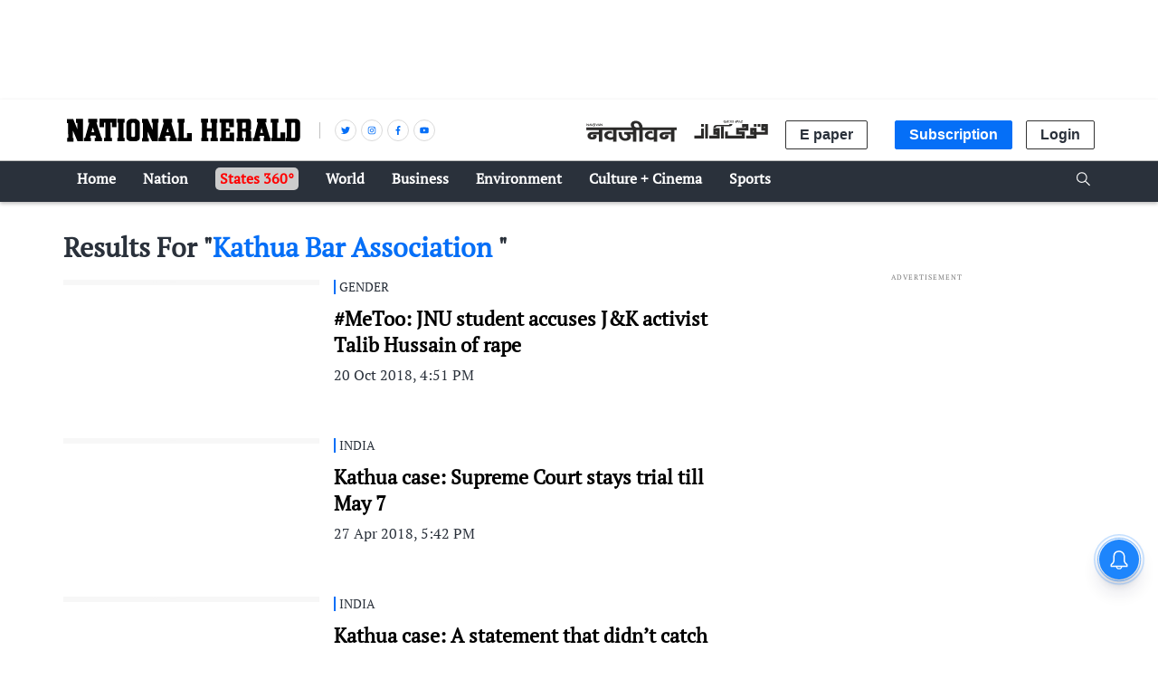

--- FILE ---
content_type: text/html; charset=utf-8
request_url: https://www.google.com/recaptcha/api2/aframe
body_size: 153
content:
<!DOCTYPE HTML><html><head><meta http-equiv="content-type" content="text/html; charset=UTF-8"></head><body><script nonce="LPDulXSwey2Gjiz-PKl8dQ">/** Anti-fraud and anti-abuse applications only. See google.com/recaptcha */ try{var clients={'sodar':'https://pagead2.googlesyndication.com/pagead/sodar?'};window.addEventListener("message",function(a){try{if(a.source===window.parent){var b=JSON.parse(a.data);var c=clients[b['id']];if(c){var d=document.createElement('img');d.src=c+b['params']+'&rc='+(localStorage.getItem("rc::a")?sessionStorage.getItem("rc::b"):"");window.document.body.appendChild(d);sessionStorage.setItem("rc::e",parseInt(sessionStorage.getItem("rc::e")||0)+1);localStorage.setItem("rc::h",'1769544510004');}}}catch(b){}});window.parent.postMessage("_grecaptcha_ready", "*");}catch(b){}</script></body></html>

--- FILE ---
content_type: application/javascript
request_url: https://fea.assettype.com/nationalherald/assets/list-27527a481c70f70384c8.js
body_size: 10435
content:
(window.webpackJsonp=window.webpackJsonp||[]).push([[7],{229:function(e,t,a){"use strict";a.r(t),a.d(t,"HomePage",(function(){return ge})),a.d(t,"HomePagePreview",(function(){return fe})),a.d(t,"SectionAndCollectionPage",(function(){return ve})),a.d(t,"TagPage",(function(){return Te})),a.d(t,"SearchPage",(function(){return je})),a.d(t,"NotFoundPage",(function(){return Oe})),a.d(t,"AuthorPage",(function(){return Ge}));var r=a(0),o=a.n(r),n=a(1),l=a.n(n),i=a(328),s=a(493),c=a(487),m=a(73),u=a(3),d=a.n(u),p=a(484),h=a(485),_=a(2),g=a.n(_),f=a(4),b=a(292),y=a.n(b),w=a(227),E=a(262),v=a(233),N=a(236),T=function(e){var t=e.story,a=void 0===t?{}:t,r=(e.aspectRatio,e.defaultWidth,e.authorName),n=void 0!==r&&r,l=e.time,i=void 0!==l&&l,s=e.hideRenderIcon,c=void 0!==s&&s,m=e.trimHeadline,u=void 0!==m&&m,p=e.publisherAttributes,h=e.index,_=a.story?a.story:a,g=(_.authors||[]).find((function(e){return e.id===_["author-id"]})),f="",b="",T="";g&&(f=g.id,b=g.slug,T=g.name);var S=d()(_,["alternative","home","default","headline"],_.headline)||_.headline,j=u?y()(S,{length:60}):S;return o.a.createElement("div",null,o.a.createElement(w.a,{href:"/"+_.slug,className:"story-link"},o.a.createElement("figure",{className:"qt-image-dynamic"},o.a.createElement("picture",{className:"qt-image"},o.a.createElement(E.a,{slug:_["hero-image-s3-key"],metadata:_["hero-image-metadata"],aspectRatio:[16,9],widths:[250,480,764],imgParams:{auto:["format","compress"],fmt:"webp"},type:"image/webp",eager:!0,alt:_["hero-image-caption"]||_.headline})),c||o.a.createElement(N.a,{storyTemplate:""+_["story-template"],iconSize:"icon-medium hideMobile"})),o.a.createElement("div",{className:"section-headline"},o.a.createElement("h2",{className:"story-headline"},j),o.a.createElement("time",{className:"story-published-date",dateTime:Object(v.b)(new Date(_["published-at"]).toISOString().replace("Z","+00:00"))},!h&&n&&o.a.createElement(w.a,{href:"/author/"+("en"===p.lang?f+"/"+b:""+f)},T),i&&o.a.createElement("span",{className:"published-time"},i&&Object(v.a)(_["published-at"]))))))};T.propTypes={story:l.a.object,index:l.a.number,aspectRatio:l.a.array,defaultWidth:l.a.string,authorName:l.a.bool,time:l.a.bool,hideRenderIcon:l.a.bool,trimHeadline:l.a.bool,publisherAttributes:l.a.object};var S=Object(f.connect)((function(e){return{publisherAttributes:d()(e,["qt","config","publisher-attributes"])}}),null)(T),j=a(234),k=a(32),x=(a(312),function(e){var t=e.stories,a=void 0===t?[]:t,r=e.pageType,n=e.collectionName,l=e.showOneReadMore,i=void 0!==l&&l,s=e.collectionTemplate,c=e.collectionSlug,m=e.readMoreText,u=e.showAd,d=void 0!==u&&u,p=a.map((function(e,t){return o.a.createElement("div",{className:"single-col-stories-m__story-card__2P-6J",key:t},o.a.createElement(S,{story:"section-page"===r?e.story:e,aspectRatio:[16,9],index:t,authorName:"section-page"===r?null:0===t,hideRenderIcon:!0}))}));return o.a.createElement("div",{className:"single-col-stories"},n&&o.a.createElement("h2",{className:"single-col-stories-m__heading__2xiMT"},n),"section-page"===r&&o.a.createElement("div",{className:"single-col-stories-m__dfp__3UB2c"},o.a.createElement(k.a,{text:!0,adtype:"NH_300x250"})),o.a.createElement("div",null,p,d&&"home-page"===r&&o.a.createElement("div",{className:"single-col-stories-m__dfp__3UB2c"},o.a.createElement(k.a,{text:!0,adtype:"NH_300x250"}))),i?null:o.a.createElement(j.a,{collectionTemplate:s,collectionSlug:c,readMoreText:m}))});x.propTypes={stories:l.a.array,pageType:l.a.string,collectionName:l.a.string,showOneReadMore:l.a.bool,readMoreHref:l.a.string,collectionTemplate:l.a.object,collectionSlug:l.a.string,readMoreText:l.a.string,showAd:l.a.bool};a(313);var O={"./two-col-with-right-column.m.css":{"two-col-with-right-column-stories":"two-col-with-right-column-m__two-col-with-right-column-stories__ULKJk",dfp:"two-col-with-right-column-m__dfp__2xUvt","two-col-right-column":"two-col-with-right-column-m__two-col-right-column__LR6zU","two-col-with-right-column":"two-col-with-right-column-m__two-col-with-right-column__3i5yo","collection-name":"two-col-with-right-column-m__collection-name__AamAM","story-card":"two-col-with-right-column-m__story-card__14Jit","read-more":"two-col-with-right-column-m__read-more__3ce6m",ad:"two-col-with-right-column-m__ad__2vUAy",ad1:"two-col-with-right-column-m__ad1__KihJV","no-ad":"two-col-with-right-column-m__no-ad__s6VwC"}},M=function(e){var t=e.collection,a=e.renderAd,r=void 0===a||a,n=(e.publisherAttributes,e.renderRightStories),l=void 0!==n&&n,i=e.pageType,s=(e.readMoreSpace,d()(t,["items"],[]).filter((function(e){return"story"===e.type})).slice(0,3)),c=d()(t,["items"],[]).filter((function(e){return"story"===e.type})).slice(3,7),m=d()(t,["template"],""),u=d()(t,["slug"],""),p=s.map((function(e,t){return o.a.createElement("div",{className:"two-col-with-right-column-m__story-card__14Jit",key:t},o.a.createElement(S,{story:"section-page"===i?e.story:e,aspectRatio:[16,9],index:t,authorName:!0}))})),h=d()(t,["metadata"],"");return o.a.createElement("div",{className:"two-col-with-right-column-m__two-col-with-right-column-stories__ULKJk"},o.a.createElement("h2",{className:"two-col-with-right-column-m__collection-name__AamAM"},t.name||""),o.a.createElement("div",{className:"two-col-right-column "+g()("two-col-right-column "+(l?"no-ad":""),O)},p,l&&!r&&o.a.createElement(x,{stories:c,pageType:i,showOneReadMore:!0,showAd:!0}),r&&!l&&o.a.createElement("div",{className:"two-col-with-right-column-m__ad__2vUAy"},o.a.createElement(k.a,{text:!0,adtype:"NH_300x600"}))),"home-page"===i&&o.a.createElement(j.a,{collectionTemplate:m,collectionSlug:u,readMoreSpace:!0,readMoreText:h["read-more-text"]}),r&&!l&&o.a.createElement("div",{className:"two-col-with-right-column-m__ad1__KihJV"},o.a.createElement(k.a,{text:!0,adtype:"NH_300x600"})),!r&&l&&o.a.createElement("div",{className:"two-col-with-right-column-m__ad1__KihJV"},o.a.createElement(k.a,{text:!0,adtype:"NH_300x250"})))};M.propTypes={pageType:l.a.string,collection:l.a.object,renderAd:l.a.bool,renderRightStories:l.a.bool,publisherAttributes:l.a.object,limit:l.a.string,readMoreSpace:l.a.bool},M.storyLimit=3;var A=Object(f.connect)((function(e){return{pageType:d()(e,["qt","pageType"],"")}}),null)(M),R=(a(314),{"./story-card-with-bg-image.m.css":{container:"story-card-with-bg-image-m__container__6e0hR",content:"story-card-with-bg-image-m__content__2-C9Z",image:"story-card-with-bg-image-m__image__srQPu","card-image":"story-card-with-bg-image-m__card-image__dkOrm","ur-published-wrapper":"story-card-with-bg-image-m__ur-published-wrapper__vQVy6","published-wrapper":"story-card-with-bg-image-m__published-wrapper__bsSOP","urdu-time-text":"story-card-with-bg-image-m__urdu-time-text__4Gldn","time-text":"story-card-with-bg-image-m__time-text__2vWLr","urdu-section-name":"story-card-with-bg-image-m__urdu-section-name__3vRWW","section-name":"story-card-with-bg-image-m__section-name__3qrOW",headline:"story-card-with-bg-image-m__headline__zvsoA","headline-bigger":"story-card-with-bg-image-m__headline-bigger__3qzzc","container--lg":"story-card-with-bg-image-m__container--lg__JKJTT","dark-theme-headline":"story-card-with-bg-image-m__dark-theme-headline__d1Rf4"}}),C=function(e){var t=e.story,a=e.cardLarge,r=void 0!==a&&a,n=e.className,l=void 0===n?"":n,i=e.darkTheme,s=e.showSectionName,c=e.showAuthorName,m=e.publisherAttributes,u=e.eagerImagesToken,p=e.fullSliderClassName,h=void 0===p?"":p,_=e.fullSliderHeadingClassName,f=void 0===_?"":_,b=(e.sizes,e.pageType),y=(e.imageAspectRatio,e.h1tag),T=void 0!==y&&y,S=t.story,j=(S.authors||[]).find((function(e){return e.id===S["author-id"]})),k="",x="",O="";j&&(k=j.id,x=j.slug,O=j.name);var M=d()(t.story,["alternative","home","default","headline"],t.story.headline)||t.story.headline;return o.a.createElement("div",{className:(l?l+" ":"")+g()("container "+(r?"container--lg":""),R)},o.a.createElement(w.a,{href:"/"+t.story.slug},o.a.createElement("figure",{className:"image-slider-wrapper qt-image-dynamic story-card-with-bg-image-m__image__srQPu"},o.a.createElement("picture",{className:"qt-image"},o.a.createElement(E.a,{slug:t.story["hero-image-s3-key"],metadata:t.story["hero-image-metadata"],aspectRatio:[16,9],widths:[250,480,764],imgParams:{auto:["format","compress"],fmt:"webp"},type:"image/webp",eager:u,className:(h?h+" ":"")+"story-card-with-bg-image-m__card-image__dkOrm",alt:t.story["hero-image-caption"]||t.story.headline})),o.a.createElement(N.a,{storyTemplate:""+t.story["story-template"],iconSize:!0===r?"icon-large":"icon-medium"}))),o.a.createElement("div",{className:"content"},s&&"home-page"!==b&&o.a.createElement("div",{className:"ur-section-name "+g()("ur"===m.lang?"urdu-section-name":"section-name",R)},t.story.sections[0]["display-name"]),o.a.createElement(w.a,{href:"/"+t.story.slug},T?o.a.createElement("h1",{className:(f?f+" ":"")+g()(("ur"===m.lang?"headline":"headline-bigger")+" "+(i?"dark-theme-headline":""),R)},M):o.a.createElement("h2",{className:(f?f+" ":"")+g()(("ur"===m.lang?"headline":"headline-bigger")+" "+(i?"dark-theme-headline":""),R)},M)),c&&o.a.createElement("div",{className:g()("ur"===m.lang?"ur-published-wrapper":"published-wrapper",R)},o.a.createElement("time",{className:"published-at",dateTime:""+new Date(t.story["published-at"]).toISOString().replace("Z","+00:00")},O&&o.a.createElement(w.a,{href:"/author/"+("en"===m.lang?k+"/"+x:""+k)},O),o.a.createElement("span",{className:g()("ur"===m.lang?"urdu-time-text":"time-text",R)},Object(v.a)(t.story["published-at"]))))))};C.propTypes={story:l.a.object,cardLarge:l.a.bool,className:l.a.string,darkTheme:l.a.bool,showSectionName:l.a.bool,publisherAttributes:l.a.object,eagerImagesToken:l.a.string,sizes:l.a.string,showAuthorName:l.a.bool,fullSliderClassName:l.a.string,fullSliderHeadingClassName:l.a.string,pageType:l.a.string,imageAspectRatio:l.a.string,h1tag:l.a.bool};var L=Object(f.connect)((function(e){return{pageType:d()(e,["qt","pageType"],[]),publisherAttributes:d()(e,["qt","config","publisher-attributes"],[])}}),null)(C),P=(a(315),{"./story-card-with-bg-image-wrapper.m.css":{content:"story-card-with-bg-image-wrapper-m__content__2WKes",container:"story-card-with-bg-image-wrapper-m__container__f0Mfx",image:"story-card-with-bg-image-wrapper-m__image__31UM4","image-urdu":"story-card-with-bg-image-wrapper-m__image-urdu__1iPtk","container-wrapper":"story-card-with-bg-image-wrapper-m__container-wrapper__1MV7h","container-urdu":"story-card-with-bg-image-wrapper-m__container-urdu__3RHtU","urdu-section-name":"story-card-with-bg-image-wrapper-m__urdu-section-name__2gXC7","section-name":"story-card-with-bg-image-wrapper-m__section-name__3f6p9",headline:"story-card-with-bg-image-wrapper-m__headline__3Lk7I","headline-medium":"story-card-with-bg-image-wrapper-m__headline-medium__3BaFi","card-image":"story-card-with-bg-image-wrapper-m__card-image__2X1Uw","container--lg":"story-card-with-bg-image-wrapper-m__container--lg__2c3gX","dark-theme-headline":"story-card-with-bg-image-wrapper-m__dark-theme-headline__1Pk4G"}}),q=function(e){var t=e.story,a=e.cardLarge,r=void 0!==a&&a,n=e.className,l=void 0===n?"":n,i=e.darkTheme,s=e.showSectionName,c=e.publisherAttributes,m=e.eagerImagesToken,u=(e.sizes,e.pageType),p=d()(t.story,["alternative","home","default","headline"],t.story.headline)||t.story.headline;return o.a.createElement(w.a,{href:"/"+t.story.slug,className:(l?l+" ":"")+g()("container "+(r?"container--lg":"")+" "+("ur"===c.lang?"container-urdu":"")+" container-wrapper",P)},o.a.createElement("figure",{className:"image-small qt-image-dynamic "+g()("ur"===c.lang?"image-urdu":"image",P)},o.a.createElement("picture",{className:"qt-image"},o.a.createElement(E.a,{slug:t.story["hero-image-s3-key"],metadata:t.story["hero-image-metadata"],aspectRatio:[16,9],widths:[100,100,764],imgParams:{auto:["format","compress"],fmt:"webp"},type:"image/webp",className:"story-card-with-bg-image-wrapper-m__card-image__2X1Uw",eager:m,alt:t.story["hero-image-caption"]||t.story.headline})),o.a.createElement(N.a,{storyTemplate:""+t.story["story-template"],iconSize:"icon-small"})),o.a.createElement("div",{className:"section-headline story-card-with-bg-image-wrapper-m__content__2WKes"},s&&"home-page"!==u&&o.a.createElement("div",{className:"ur-section-name "+g()("ur"===c.lang?"urdu-section-name":"section-name",P)},d()(t.story.sections[0]["display-name"])),o.a.createElement("h2",{className:"story-headline "+g()(("ur"===c.lang?"headline":"headline-medium")+" "+(i?"dark-theme-headline":""),P)},p)))};q.propTypes={story:l.a.object,cardLarge:l.a.bool,className:l.a.string,darkTheme:l.a.bool,showSectionName:l.a.bool,publisherAttributes:l.a.object,eagerImagesToken:l.a.string,sizes:l.a.string,pageType:l.a.string};var I=Object(f.connect)((function(e){return{pageType:d()(e,["qt","pageType"],[]),publisherAttributes:d()(e,["qt","config","publisher-attributes"],[])}}))(q),H=a(235),J=a(226),D=(a(318),a(76)),U=a.n(D),W=a(483),z=function(e){var t=e.story,a=void 0===t?{}:t,r=e.publisherAttributes,n=e.showPublishDate,l=e.pageType,i=d()(a.story,["alternative","home","default","headline"],a.story.headline)||a.story.headline;return o.a.createElement("div",null,o.a.createElement(w.a,{href:"/"+a.story.slug,className:"story-link"},o.a.createElement("div",{className:"figure-headline-container"},o.a.createElement("figure",{className:"qt-image-m16x9-d4x3 qt-image-dynamic"},o.a.createElement("picture",{className:"qt-image"},o.a.createElement(W.a,{media:"(min-width: 1024px)",slug:a.story["hero-image-s3-key"],metadata:a.story["hero-image-metadata"],aspectRatio:[16,9],widths:[260,480],imgParams:{auto:["format","compress"]}}),o.a.createElement(N.a,{storyTemplate:""+a.story["story-template"],iconSize:"icon-medium hideMobile"}),o.a.createElement(E.a,{slug:a.story["hero-image-s3-key"],metadata:a.story["hero-image-metadata"],aspectRatio:[16,9],widths:[250,480,640],imgParams:{auto:["format","compress"],fmt:"webp"},type:"image/webp",eager:!0,alt:a.story["hero-image-caption"]||a.story.headline}))),"home-page"!==l&&o.a.createElement(w.a,{href:"/section/"+a.story.sections[0].slug},o.a.createElement("div",{className:"ur"===r.lang?"urdu-section-name":"section-name"},a.story.sections[0]["display-name"]))),o.a.createElement("div",{className:"section-headline"},n&&o.a.createElement("time",{className:"ur"===r.lang?"urdu-published-date":"published-date",dateTime:""+new Date(a.story["published-at"]).toISOString().replace("Z","+00:00")},Object(v.a)(a.story["published-at"])),o.a.createElement("h2",{className:"ur"===r.lang?"story-headline":"home-page"===l?"story-headline-medium":"story-headline"},i))))};z.propTypes={story:l.a.object,index:l.a.number,aspectRatio:l.a.array,defaultWidth:l.a.string,authorName:l.a.bool,time:l.a.bool,publisherAttributes:l.a.object,showPublishDate:l.a.bool,pageType:l.a.string};var G=Object(f.connect)((function(e){return{pageType:d()(e,["qt","pageType"],[]),publisherAttributes:d()(e,["qt","config","publisher-attributes"],[])}}),null)(z),F=a(250),Z=a(251),B=(a(319),function(e){var t=e.children;if(!t||!t.stories)return null;var a={dots:!0,lazyLoad:!0,infinite:!0,speed:600,slidesToShow:t.slidesToShow,slidesToScroll:t.slidesToScroll,initialSlide:0,focusOnSelect:!0,autoplay:!0,swipeToSlide:!0,autoplaySpeed:1e4,nextArrow:o.a.createElement((function(e){if(t.isMobile)return null;var a=e.onClick;return o.a.createElement("button",{className:"slider-btn react-slick-m__slider-btn__2q9DM react-slick-m__next-btn__3pq4v",onClick:a},o.a.createElement(Z.a,null))}),null),prevArrow:o.a.createElement((function(e){if(t.isMobile)return null;var a=e.onClick;return o.a.createElement("button",{className:"slider-btn react-slick-m__slider-btn__2q9DM react-slick-m__prev-btn__3tJRl",onClick:a},o.a.createElement(F.a,null))}),null)};return o.a.createElement("ul",{className:"react-slick-m__container__1ZkeS"},o.a.createElement(U.a,a,t.isMobile?t.stories.map((function(e,t){return o.a.createElement("li",{key:t,className:"react-slick-m__story-card__2bLN8"},e)})):t.stories.map((function(e,a){return o.a.createElement("li",{key:a,className:"react-slick-m__story-card__2bLN8"},o.a.createElement(G,{story:e,aspectRatio:t.aspectRatio,index:a}))}))))});B.propTypes={carouselName:n.string,children:n.any,options:n.object,totalItems:n.number,showArrows:n.bool,showBullets:n.bool,clickType:n.string,leftArrow:n.node,rightArrow:n.node,currentIndex:n.number,setCurrentIndex:n.func,items:n.array,variant:n.string,source:n.string,publisherName:n.string,perview:n.number,story:n.object,imageSlider:n.bool},B.displayName="Carousel",B.defaultProps={showArrows:!0,showBullets:!0,currentIndex:0};var K=B,Q={"./two-col-three-stories.m.css":{"wrap-latest-stories-container":"two-col-three-stories-m__wrap-latest-stories-container__2ORPG","wrap-latest-stories":"two-col-three-stories-m__wrap-latest-stories__3VYNc","urdu-two-col-three-stories":"two-col-three-stories-m__urdu-two-col-three-stories__3MhCR","std-two-col-three-stories":"two-col-three-stories-m__std-two-col-three-stories__2IKnT","collection-name":"two-col-three-stories-m__collection-name__77gMl","read-more":"two-col-three-stories-m__read-more__lyCmP","slider-wrapper":"two-col-three-stories-m__slider-wrapper__3mZtS","two-col-three-stories-wrapper":"two-col-three-stories-m__two-col-three-stories-wrapper__3mdUJ","dark-theme":"two-col-three-stories-m__dark-theme__2BHz7","read-more-wrapper":"two-col-three-stories-m__read-more-wrapper__1xbLm","story-card--first":"two-col-three-stories-m__story-card--first__3LgBR"}},V=function(e){var t=e.collection,a=e.darkTheme,n=void 0!==a&&a,l=e.showSectionName,i=void 0===l||l,s=e.count,c=void 0===s?3:s,m=e.darkEmbedCollection,u=e.h1tag,p=void 0!==u&&u,h=Object(r.useState)(!0),_=h[0],b=h[1],y=Object(f.useSelector)((function(e){return d()(e,["qt","config","publisher-attributes"],[])}));Object(r.useEffect)((function(){document.documentElement.clientWidth>=768&&b(!1)}),[]);var w="ur"===y.lang?"urdu-two-col-three-stories":"std-two-col-three-stories",E=m?"with-latest-stories":"",v=d()(t,["items"],[]).filter((function(e){return"story"===e.type})).slice(0,c),N=d()(m,["items"],[]).filter((function(e){return"story"===e.type})),T=d()(t,["items"],[]).filter((function(e){return"story"===e.type})).slice(c,17),S=v.map((function(e,a){return o.a.createElement(L,{story:e,cardLarge:0===a,key:a,collectionName:t.name,darkTheme:n,showSectionName:i,eagerImagesToken:a<2?"above-fold":void 0,imageAspectRatio:"16,9",h1tag:p,className:g()(0===a?"story-card--first":"",Q)})})),k=N.map((function(e,t){return o.a.createElement(o.a.Fragment,{key:t},o.a.createElement(J.a,null,(function(){return o.a.createElement(I,{story:e,cardLarge:0===t,collectionName:m.name,darkTheme:n,showSectionName:i,eagerImagesToken:t<2?"above-fold":void 0,imageAspectRatio:"16,9",className:g()(0===t?"story-card--first":"",Q)})})))})),x={stories:function(){for(var e=[],t=[].concat(T);t.length>0;)e.push(t.splice(0,4));return e}().map((function(e,t){return o.a.createElement(H.a,{titleRequired:!1,mostPopular:e,key:t})})),slideIndex:0,cellSpacing:0,slidesToShow:1,slidesToScroll:1,defaultWidth:72,aspectRatio:[1,1],isMobile:_},O={stories:T,slideIndex:0,cellSpacing:24,slidesToShow:4,slidesToScroll:4,defaultWidth:267,aspectRatio:[16,9],isMobile:_},M=function(e){return o.a.createElement(J.a,null,(function(){return o.a.createElement(K,null,e)}))},A=d()(t,["metadata"],"");return o.a.createElement("div",null,o.a.createElement("div",{className:g()("two-col-three-stories-wrapper "+(n?"dark-theme":""),Q)},n&&o.a.createElement("div",{className:"two-col-three-stories-m__collection-name__77gMl"},t.name),o.a.createElement("div",{className:(E?E+" ":"")+g()(w,Q)},m?o.a.createElement("div",{className:"two-col-three-stories-m__wrap-latest-stories-container__2ORPG"},S,k.length>0?o.a.createElement("div",{id:"story-scroll",className:"wrap-latest-stories"},o.a.createElement("div",{className:"wrap-latest-stories-list"},k)):""):S),o.a.createElement("div",{className:"two-col-three-stories-m__read-more-wrapper__1xbLm"},n&&o.a.createElement(j.a,{collectionTemplate:t.template,collectionSlug:t.slug,darkTheme:!0,readMoreText:A["read-more-text"]}))),o.a.createElement("div",{className:g()(w+" slider-wrapper",Q)},!n&&M(_?x:O)))};V.propTypes={collection:l.a.object,count:l.a.number,darkEmbedCollection:l.a.object,darkTheme:l.a.bool,showSectionName:l.a.bool,h1tag:l.a.bool};a(320);var X=function(e){var t=e.collection;return o.a.createElement("div",{className:"dark-two-col-three-stories-m__dark-two-col-three-stories-wrapper__CF93d"},o.a.createElement(V,{collection:t,darkTheme:!0,showSectionName:!1}))};X.propTypes={collection:l.a.array},X.storyLimit=3;a(321);var Y=function(e){var t=e.collection,a=(e.publisherAttributes,t&&t.items||[].filter((function(e){return"story"===e.type})));if(!a.length)return null;var r=d()(t,["template"],""),n=d()(t,["slug"],""),l=d()(t,["metadata"],""),i=a.slice(0,4).map((function(e,t){return o.a.createElement("div",{className:"not-found-component-wrapper full-bleed-grid-m__story-card__1BlGX",key:t},o.a.createElement(S,{story:e,aspectRatio:[16,9],index:t}))}));return o.a.createElement("div",{className:"full-bleed-grid-m__full-bleed-grid-container__1bEHn"},o.a.createElement("div",{className:"full-bleed-grid-m__full-bleed-grid-stories__21CnA"},o.a.createElement("h2",{className:"collection-name full-bleed-grid-m__collection-name__2sD1J",style:{color:"States 360°"===t.name?"#ff0000":""}},t.name||""),o.a.createElement("div",{className:"full-bleed-grid full-bleed-grid-m__full-bleed-grid__3J-vh"},i),o.a.createElement(j.a,{collectionTemplate:r,collectionSlug:n,readMoreText:l["read-more-text"]})))};Y.propTypes={collection:l.a.object,publisherAttributes:l.a.object},Y.storyLimit=4;var $=Object(f.connect)((function(e){return{publisherAttributes:d()(e,["qt","config","publisher-attributes"],[])}}),null)(Y),ee=function(e){var t=e.collection,a=e.pageType;return o.a.createElement("div",{className:"two-col-right-stories-wrapper"},o.a.createElement(A,{collection:t,renderAd:!1,renderRightStories:!0,pageType:a}))};ee.propTypes={collection:l.a.object,pageType:l.a.string},ee.storyLimit=7;a(322);var te=function(e){var t=e.collection,a=(e.publisherAttributes,e.readMoreSpace,d()(t,["items"],[]).filter((function(e){return"story"===e.type})).slice(0,5)),r=d()(t,["template"],""),n=d()(t,["slug"],""),l=a.map((function(e,t){var a=4===t||5===t||3===t;return o.a.createElement("div",{className:"three-col-with-ad-m__story-card__2t2E3",key:t},o.a.createElement(S,{story:e,hideRenderIcon:a,aspectRatio:[16,9],index:t,authorName:!0}))})),i=d()(t,["metadata"],"");return o.a.createElement("div",{className:"three-col-with-ad-m__three-col-with-ad-wrapper__32ntj"},o.a.createElement("h2",{className:"three-col-with-ad-m__collection-name__2A181"},t.name||""),o.a.createElement("div",{className:"three-col-with-ad-m__three-col-with-ad__14QE5"},l,o.a.createElement("div",{className:"ad three-col-with-ad-m__mrec__dUTMD"},o.a.createElement(k.a,{text:!0,adtype:"NH_300x250"}))),o.a.createElement(j.a,{collectionTemplate:r,collectionSlug:n,readMoreSpace:!0,readMoreText:i["read-more-text"]}),o.a.createElement("div",{className:"ad three-col-with-ad-m__mrec1__3Zsn4"},o.a.createElement(k.a,{text:!0,adtype:"NH_300x250"})))};te.propTypes={collection:l.a.array,darkTheme:l.a.boolean,showSectionName:l.a.bool,publisherAttributes:l.a.object,readMoreSpace:l.a.bool};var ae=Object(f.connect)((function(e){return{publisherAttributes:d()(e,["qt","config","publisher-attributes"],[])}}),null)(te),re=(a(323),function(e){var t,a,r,n=e.collection,l=(t=n,a="collection",r=2,d()(t,["items"],[]).filter((function(e){return e.type===a})).slice(0,r)),i=d()(l,l.length-1),s=d()(l,l.length-2);return o.a.createElement("div",{className:"two-col-with-latest-stories-m__container__3djxq"},o.a.createElement(V,{collection:i,darkEmbedCollection:s,showSectionName:!1,count:1,h1tag:!0}))});re.propTypes={collection:l.a.object};a(324);var oe=function(e){var t=e.collection,a=Object(r.useState)(""),n=a[0],l=a[1],i=Object(r.useState)([]),s=i[0],c=i[1];Object(r.useEffect)((function(){var e=t.name||"",a=t.items.filter((function(e){return"collection"===e.type}));l(e),c(a)}),[]);return o.a.createElement("div",{className:"full-bleed-m__full-bleed-collection-of-collection__T9ojT"},o.a.createElement("div",{className:"full-bleed-m__full-bleed-collection-of-collection-wrapper__4deup"},o.a.createElement("h2",{className:"full-bleed-m__parent-collection-name__13Ame"},n),o.a.createElement("div",{className:"full-bleed-m__collection-data__11oGL"},s.map((function(e){var t=d()(e,["metadata","cover-image","cover-image-metadata"],""),a=d()(e,["metadata","cover-image","cover-image-s3-key"],""),r=d()(e,["name"],""),n=d()(e,["slug"],"");return o.a.createElement(w.a,{href:"/collection/"+n,key:e.id,className:"full-bleed-m__child-collection__zxy7R"},o.a.createElement("figure",{className:"story-grid-item-image full-bleed-m__qt-image-dynamic__3MfZQ"},o.a.createElement("picture",null,o.a.createElement(W.a,{media:"(min-width: 1024px)",slug:a,metadata:t,aspectRatio:[16,9],widths:[250,480,640],imgParams:{auto:["format","compress"]}}),o.a.createElement(E.a,{slug:a,metadata:t,alt:r,aspectRatio:[16,9],widths:[250,480,640],imgParams:{auto:["format","compress"],fmt:"webp"},type:"image/webp",eager:!0}))),o.a.createElement("h3",{className:"full-bleed-m__child-collection-name__3g7jS"},r))})))))};oe.propTypes={collection:l.a.object};a(325);var ne=function(e){function t(a){!function(e,t){if(!(e instanceof t))throw new TypeError("Cannot call a class as a function")}(this,t);var r=function(e,t){if(!e)throw new ReferenceError("this hasn't been initialised - super() hasn't been called");return!t||"object"!=typeof t&&"function"!=typeof t?e:t}(this,e.call(this,a));return r.state={renderCarousel:!1,stories:{}},r.storyStack=r.storyStack.bind(r),r.renderCarousel=r.renderCarousel.bind(r),r}return function(e,t){if("function"!=typeof t&&null!==t)throw new TypeError("Super expression must either be null or a function, not "+typeof t);e.prototype=Object.create(t&&t.prototype,{constructor:{value:e,enumerable:!1,writable:!0,configurable:!0}}),t&&(Object.setPrototypeOf?Object.setPrototypeOf(e,t):e.__proto__=t)}(t,e),t.prototype.storyStack=function(){var e=this;return this.state.stories.map((function(t,a){return o.a.createElement(L,{story:t,fullSliderClassName:"full-width-slider-card-image",fullSliderHeadingClassName:"full-slider-heading",className:"full-width-slider-wrapper "+(0===a?"story-card--first":""),cardLarge:0===a,key:a,collectionName:e.props.collection.name,darkTheme:!1,showSectionName:!1,showAuthorName:!0,eagerImagesToken:a<2?"above-fold":void 0,imageAspectRatio:"16,9",h1tag:!1})}))},t.prototype.renderCarousel=function(){this.props.collection.slug;return o.a.createElement("div",{className:"ur"===this.props.publisherAttributes.lang?"ur-slider-btn":"en-slider-btn"},o.a.createElement("h1",null,"Carousel"))},t.prototype.componentDidMount=function(){var e=d()(this.props.collection,["items"],[]).filter((function(e){return"story"===e.type})).slice(0,10);this.setState({stories:e,renderCarousel:!0})},t.prototype.render=function(){return o.a.createElement("div",{className:"full-width-slider-m__wrapper__1eQ-A"},o.a.createElement("div",null,o.a.createElement("h2",{className:"full-width-slider-m__heading__3Xdm6"}," ",this.props.collection.name)),o.a.createElement("div",{className:"full-width-slider-m__full-width-slider-container__2d7wk"},this.state.renderCarousel&&this.renderCarousel()))},t}(o.a.Component);ne.propTypes={collection:l.a.array,publisherAttributes:l.a.object};Object(f.connect)((function(e){return{publisherAttributes:d()(e,["qt","config","publisher-attributes"],{})}}),null)(ne),a(326);var le=function(e){var t=e.collection,a=Object(f.useSelector)((function(e){return d()(e,["qt","pageType"],"")})),r=function(e,t,a){return d()(e,["items"],[]).filter((function(e){return e.type===t})).slice(0,a)},n=r(t,"collection",3),l=function(e){return e.map((function(e){return r(e,"story",5)}))}(n).map((function(e){return e})),i=function(e,t){return d()(l,[e],[]).slice(0,t)},s=function(e,t){return d()(n,[e,t],"")},c=function(e){return s(e,"metadata")["read-more-text"]};return o.a.createElement("div",{className:"three-col-collection-m__wrapper__2YpFy"},o.a.createElement(x,{stories:i(0,3),collectionName:s(0,"name"),collectionTemplate:s(0,"type"),collectionSlug:s(0,"slug"),readMoreText:c(0),pageType:a,showAd:!1}),o.a.createElement(H.a,{titleRequired:!1,mostPopular:i(1,5),collectionName:s(1,"name"),collectionTemplate:s(1,"type"),collectionSlug:s(1,"slug"),readMoreText:c(1)}),o.a.createElement(x,{stories:i(2,3),collectionName:s(2,"name"),collectionTemplate:s(2,"type"),collectionSlug:s(2,"slug"),readMoreText:c(2),pageType:a,showAd:!1}))};function ie(e){var t=Object(p.a)((function(t){return void 0===t.index||0===t.index?o.a.createElement(h.a,{predicate:function(e){return"above-fold"===e}},o.a.createElement(e,t)):o.a.createElement(e,t)}));return e.storyLimit&&(t.storyLimit=e.storyLimit),e.nestedCollectionLimit&&(t.nestedCollectionLimit=e.nestedCollectionLimit),t}le.propTypes={collection:l.a.object};var se={DarkTwoColThreeStoriesGrid:ie(X),FullBleedGrid:ie($),TwoColWithRightColumn:ie(A),TwoColThreeStoriesGrid:ie(V),FullWidthSlider:ie(V),TwoColWithRightStories:ie(ee),ThreeColWithAd:ie(ae),TwoColWithLatestStories:ie(re),ThreeColCollection:ie(le),FullBleedCollectionOfCollections:ie(oe),defaultTemplate:ie(re)};function ce(e){return se[e]||se.defaultTemplate}Object.entries(se).reduce((function(e,t){var a,r=t[0],o=t[1];return Object.assign(e,((a={})[r]=o.storyLimit,a))}),{});Object.entries(se).reduce((function(e,t){var a,r=t[0],o=t[1];return Object.assign(e,((a={})[r]=o.nestedCollectionLimit,a))}),{});a(333);var me={"./jsembed-from-collection.m.css":{"embed-container":"jsembed-from-collection-m__embed-container__3SMs9","margin-btm":"jsembed-from-collection-m__margin-btm__3pmN4"}};function ue(e,t){if(!(e instanceof t))throw new TypeError("Cannot call a class as a function")}function de(e,t){if(!e)throw new ReferenceError("this hasn't been initialised - super() hasn't been called");return!t||"object"!=typeof t&&"function"!=typeof t?e:t}function pe(e){if("SCRIPT"===e.tagName)e.parentNode.replaceChild(function(e){var t=document.createElement("script");t.text=e.innerHTML;for(var a=e.attributes.length-1;a>=0;a--)t.setAttribute(e.attributes[a].name,e.attributes[a].value);return t}(e),e),window.instgrm&&window.instgrm.Embeds.process();else for(var t=0,a=e.childNodes;t<a.length;)pe(a[t++])}var he=function(e){function t(){return ue(this,t),de(this,e.apply(this,arguments))}return function(e,t){if("function"!=typeof t&&null!==t)throw new TypeError("Super expression must either be null or a function, not "+typeof t);e.prototype=Object.create(t&&t.prototype,{constructor:{value:e,enumerable:!1,writable:!0,configurable:!0}}),t&&(Object.setPrototypeOf?Object.setPrototypeOf(e,t):e.__proto__=t)}(t,e),t.prototype.shouldComponentUpdate=function(e){return!(this.props.id===e.id&&this.props.embedJS===e.embedJS)},t.prototype.componentDidMount=function(){pe(this.JSEmbed)},t.prototype.componentDidUpdate=function(){pe(this.JSEmbed)},t.prototype.render=function(){var e=this;return o.a.createElement("div",{ref:function(t){e.JSEmbed=t},dangerouslySetInnerHTML:{__html:this.props.embedJS},className:g()(" embed-container "+(this.props.embedJS?"margin-btm":""),me)})},t}(o.a.Component);he.propTypes={id:l.a.string,embedJS:l.a.string};var _e=a(252),ge=function(e){var t=d()(e.data,["collection","summary"],"");return Object(r.useEffect)((function(){"election"===localStorage.getItem("page")&&(window.location.href="/section/lok-sabha-elections-2019")}),[]),o.a.createElement(o.a.Fragment,null,o.a.createElement("div",null,t&&o.a.createElement(he,{embedJS:t}),o.a.createElement(i.a,null,o.a.createElement(s.a,{collection:e.data.collection,collectionTemplates:ce,lazyAfter:2}))),o.a.createElement(_e.a,{next:!1}))};ge.propTypes={data:l.a.object,pageType:l.a.string};var fe=Object(c.a)(ge,(function(e,t){return Object.assign({},e,{collection:Object(m.e)(e.collection,t)})})),be=a(327),ye=a(488),we=a(238);a(345);function Ee(e){var t=e.onClick,a=e.children;return o.a.createElement("div",{className:"styles-m__wrapper__3Qj1Q"},o.a.createElement("button",{className:"styles-m__load-more__WQrVA",onClick:t},a||"Load more"))}Ee.propTypes={onClick:l.a.func,children:l.a.string};a(346);var ve=function(e){var t=e.data,a=Object(f.useSelector)((function(e){return d()(e,["qt","pageType"],[])})),n=Object(f.useSelector)((function(e){return d()(e,["qt","config","sections"],[])})),l="";if("collection-page"!==a){var i=t.section,s=void 0,c=void 0,m="";i["parent-id"]&&(c=(s=n.find((function(e){return e.id===i["parent-id"]})))["display-name"].toUpperCase(),m='> <li><a href="/section/'+s.slug+'">'+c+"</a></li>");var u=i["display-name"].toUpperCase();l='<li><a href="/">HOME</a></li> '+m+" > "+('<li><a href="/section/'+i.slug+'">'+u+"</a></li>")}Object(r.useEffect)((function(){var t=e.data.pageNum;if(t){var a=document.title;document.title=a.includes("Page")&&"Page"===a.split(" ")[0]&&!isNaN(a.charAt(5))?a.substring(0,5)+t+a.substring(6):"Page "+t+" - "+a}}),[]);var p="collection-page"===a?t.collection.items||[]:t.stories.reduce((function(e,t){return e.push({id:t.id,story:t,type:"story"}),e}),[]),h=Object.assign(t,{stories:p}),_=d()(t,["collection"],null),g=d()(t,["section","id"],-1);return o.a.createElement(o.a.Fragment,null,o.a.createElement("div",{className:"section-collection-m__section-wrapper__5hoRC"},o.a.createElement("div",{className:"section-collection-m__breadcrumb__2EkzL",dangerouslySetInnerHTML:{__html:l}}),o.a.createElement("div",{className:"section-collection-m__main__2f32N"},o.a.createElement("h1",{style:{color:_&&"States 360°"===_.name?"#ff0000":""},className:"section-collection-m__heading__1ZwdN"},"collection-page"===a?d()(t,["collection","name"],""):t.section["display-name"]),o.a.createElement(ee,{collection:{items:p},pageType:a})),p&&p.length>7?o.a.createElement("div",{className:"section-collection-m__wrapper__1jkfj"},o.a.createElement("div",null,_?o.a.createElement(be.a,{template:Ne,collectionSlug:_.slug,params:{"item-type":"story"},data:h,numStoriesToLoad:10}):o.a.createElement(ye.a,{template:Ne,fields:"headline,subheadline,summary,sections,tags,author-name,author-id,authors,updated-at,last-published-at,published-at,updated-at,first-published-at,hero-image-metadata,hero-image-s3-key,story-content-id,slug,id,seo,story-template",params:{"section-id":g},data:t,numStoriesToLoad:10})),o.a.createElement("div",{className:"section-collection-m__dfp__1zMhm"},o.a.createElement(k.a,{text:!0,adtype:"NH_300x600"}))):null),o.a.createElement(_e.a,{next:!1}))};ve.propTypes={data:l.a.object};function Ne(e){var t=e.stories,a=e.onLoadMore,r=e.noMoreStories;t.length>20&&function(e){var t=document.title;document.title=t.includes("Page")&&"Page"===t.split(" ")[0]&&!isNaN(t.charAt(5))?t.substring(0,5)+e+t.substring(6):"Page "+e+" - "+t;var a=window.location.pathname.split("/"),r=a[a.length-1];a[isNaN(r)?a.length:a.length-1]=e;var o=a.join("/");window.history.replaceState(null,null,""+window.location.origin+o)}(Math.ceil(t.length/10)-2);return o.a.createElement("div",null,o.a.createElement("div",null,t.length?t.slice(7).map((function(e,t){return o.a.createElement(we.a,{story:"story"===e.type?e.story:e,imageAspectRatio:"16,9",showSection:!0,showPublishDate:!0,key:t})})):o.a.createElement("div",null,o.a.createElement("h3",null,"No stories found..."))),o.a.createElement("div",null,function(e,t){return!e&&t.length>=10}(r,t)?o.a.createElement(Ee,{onClick:a}):null))}Ne.propTypes={stories:l.a.object,onLoadMore:l.a.function,noMoreStories:l.a.number};a(347);function Te(e){var t=e.data,a=(e.config,"");return t.tag.name.includes("%")?a+=decodeURI(encodeURI(t.tag.name)):a+=decodeURI(t.tag.name),o.a.createElement("div",{className:"styles-m__tag-wrapper__1RnnM"},o.a.createElement("div",null,t.stories.length?o.a.createElement("h1",{className:"styles-m__heading__1GIpg"},'Results For "',o.a.createElement("span",{className:"styles-m__text-result__3-Ux9"},a),' "'):o.a.createElement("h1",{className:"styles-m__heading__1GIpg"},'No stories found for "',o.a.createElement("span",{className:"styles-m__text-result__3-Ux9"},t.tag.name),' "'),o.a.createElement(ye.a,{template:Se,fields:"headline,subheadline,summary,sections,tags,author-name,author-id,authors,updated-at,last-published-at,published-at,updated-at,first-published-at,hero-image-metadata,hero-image-s3-key,story-content-id,slug,id,seo,story-template",params:{"tag-slugs":t.tag.slug},data:t,numStoriesToLoad:10})),o.a.createElement("div",{className:"styles-m__dfp__uaTYl"},o.a.createElement(k.a,{text:!0,adtype:"NH_300x600"})))}function Se(e){var t=e.stories,a=e.onLoadMore,r=e.noMoreStories;return o.a.createElement("div",null,o.a.createElement("div",null,t.length?t.map((function(e,t){return o.a.createElement(we.a,{story:e,imageAspectRatio:"16,9",showSection:!0,showPublishDate:!0,key:t})})):null),o.a.createElement("div",null,!r&&t.length>=10?o.a.createElement(Ee,{onClick:a}):null))}Te.propTypes={data:l.a.object,config:l.a.object},Se.propTypes={stories:l.a.object,onLoadMore:l.a.function,noMoreStories:l.a.number};a(348);var je=function(e){function t(a){!function(e,t){if(!(e instanceof t))throw new TypeError("Cannot call a class as a function")}(this,t);var r=function(e,t){if(!e)throw new ReferenceError("this hasn't been initialised - super() hasn't been called");return!t||"object"!=typeof t&&"function"!=typeof t?e:t}(this,e.call(this,a));return r.state={stories:r.props.data.stories,totalNumberOfStories:r.props.data.total,offset:r.props.data.stories.length,query:r.props.data.query,limit:5,hideLoadmore:r.props.data.stories.length>=r.props.data.total},r.getMoreResults=r.getMoreResults.bind(r),r}return function(e,t){if("function"!=typeof t&&null!==t)throw new TypeError("Super expression must either be null or a function, not "+typeof t);e.prototype=Object.create(t&&t.prototype,{constructor:{value:e,enumerable:!1,writable:!0,configurable:!0}}),t&&(Object.setPrototypeOf?Object.setPrototypeOf(e,t):e.__proto__=t)}(t,e),t.prototype.getMoreResults=function(){var e=this,t=new URLSearchParams({q:this.props.data.query,offset:this.state.offset,limit:this.state.limit});return fetch("/api/v1/search?"+t.toString(),{method:"GET",headers:{Accept:"application/json"}}).then((function(e){return e.json()})).then((function(t){var a=[].concat(e.state.stories,t.results.stories);e.setState({stories:a,offset:e.state.offset+e.state.limit,hideLoadmore:a.length>=e.state.totalNumberOfStories})})).catch((function(e){console.error("Search API Error:",e)}))},t.prototype.render=function(){return o.a.createElement("div",{className:"styles-m__search-wrapper__3MqqO"},o.a.createElement("div",null,this.state.stories.length?o.a.createElement("h1",{className:"styles-m__heading__28Xgh"},'Results For "',o.a.createElement("span",{className:"styles-m__text-result__2kCGE"}," ",this.props.data.query),' "'):null,this.state.stories.length?this.state.stories.map((function(e,t){return o.a.createElement(we.a,{story:e,imageAspectRatio:"16,9",showSection:!0,showPublishDate:!0,key:t})})):o.a.createElement("div",null,o.a.createElement("h3",null,'No stories found for "',o.a.createElement("span",{className:"styles-m__text-result__2kCGE"},this.props.data.query),'".')),this.state.stories.length<this.state.totalNumberOfStories?o.a.createElement(Ee,{onClick:this.getMoreResults}):null),this.state.stories.length<this.state.totalNumberOfStories?o.a.createElement("div",null,o.a.createElement(k.a,{text:!0,adtype:"NH_300x600"})):null)},t}(o.a.Component);je.propTypes={data:l.a.object};a(349);function ke(e,t){if(!(e instanceof t))throw new TypeError("Cannot call a class as a function")}function xe(e,t){if(!e)throw new ReferenceError("this hasn't been initialised - super() hasn't been called");return!t||"object"!=typeof t&&"function"!=typeof t?e:t}var Oe=function(e){function t(){var a,r;ke(this,t);for(var o=arguments.length,n=Array(o),l=0;l<o;l++)n[l]=arguments[l];return a=r=xe(this,e.call.apply(e,[this].concat(n))),r.state={collection:null},r.getLatestnews=async function(){var e=await window.fetch("/api/v1/collections/latest-news?item-type=story&limit=4&offset=0"),t=await e.json();r.setState({collection:t})},xe(r,a)}return function(e,t){if("function"!=typeof t&&null!==t)throw new TypeError("Super expression must either be null or a function, not "+typeof t);e.prototype=Object.create(t&&t.prototype,{constructor:{value:e,enumerable:!1,writable:!0,configurable:!0}}),t&&(Object.setPrototypeOf?Object.setPrototypeOf(e,t):e.__proto__=t)}(t,e),t.prototype.componentDidMount=function(){this.getLatestnews()},t.prototype.render=function(){return o.a.createElement("div",{className:"not-found-m__wrapper__snN2a"},o.a.createElement("h1",{className:"not-found-m__status__NkLdt"},"404"),o.a.createElement("p",{className:"not-found-m__status-message__1aRaK"},"Oops! There was a problem! Unfortunately, this page does not exist."),o.a.createElement("div",null,o.a.createElement("a",{href:"/",className:"not-found-m__button__28fMG"},"Return to Home Page")),o.a.createElement($,{className:"full-bleed",collection:this.state.collection}))},t}(o.a.Component),Me=a(11),Ae=a.n(Me),Re=a(35),Ce=a(350),Le=a.n(Ce);a(351);function Pe(e,t){var a=arguments.length>2&&void 0!==arguments[2]?arguments[2]:function(e){return e.id},r=e.map(a);return t.filter((function(e){return!r.includes(a(e))}))}var qe=a(10);function Ie(e,t){if(!(e instanceof t))throw new TypeError("Cannot call a class as a function")}function He(e,t){if(!e)throw new ReferenceError("this hasn't been initialised - super() hasn't been called");return!t||"object"!=typeof t&&"function"!=typeof t?e:t}function Je(e,t){if("function"!=typeof t&&null!==t)throw new TypeError("Super expression must either be null or a function, not "+typeof t);e.prototype=Object.create(t&&t.prototype,{constructor:{value:e,enumerable:!1,writable:!0,configurable:!0}}),t&&(Object.setPrototypeOf?Object.setPrototypeOf(e,t):e.__proto__=t)}var De=function(e){function t(a){Ie(this,t);var r=He(this,e.call(this,a));return r.state={loading:!1,pageNumber:1,moreStories:[],noMoreStories:!1},r}return Je(t,e),t.prototype.getStories=function(){return this.props.stories.concat(this.state.moreStories)},t.prototype.loadMore=function(e){var t=this;if(e.preventDefault(),!this.state.loading){var a=this.state.pageNumber;this.setState({loading:!0,pageNumber:a+1},(function(){t.props.loadStories(a).then((function(e){t.setState({loading:!1,moreStories:t.state.moreStories.concat(Pe(t.getStories(),e)),noMoreStories:e.length<t.props.numStoriesToLoad})}))}))}},t.prototype.render=function(){var e=this;return this.props.template(Object.assign({},this.props,{stories:this.getStories(),onLoadMore:function(t){return e.loadMore(t)},loading:this.state.loading,noMoreStories:this.state.noMoreStories}))},t}(o.a.Component),Ue=function(e){function t(){return Ie(this,t),He(this,e.apply(this,arguments))}return Je(t,e),t.prototype.loadMoreStories=function(e){var t=d()(this.props,["data","stories"],[]);return Object(qe.l)("/api/v1/authors/"+this.props.authorID+"/collection",Object.assign({},this.props.params,{offset:this.props.numStoriesToLoad*(e-1)+t.length,limit:this.props.numStoriesToLoad||10})).then((function(e){return(e.items||[]).map((function(e){return e.story}))}))},t.prototype.render=function(){var e=this;return o.a.createElement(De,Object.assign({},this.props.data,{template:this.props.template,loadStories:function(t){return e.loadMoreStories(t)},languageDirection:this.props.languageDirection,numStoriesToLoad:this.props.numStoriesToLoad||10}))},t}(o.a.Component);De.propTypes={stories:l.a.object,loadStories:l.a.func,numStoriesToLoad:l.a.string,template:l.a.func},Ue.propTypes={authorID:l.a.string,data:l.a.string,params:l.a.object,numStoriesToLoad:l.a.stories,template:l.a.func,languageDirection:l.a.string};var We={"./author.m.css":{"std-bio":"author-m__std-bio__Du1sW","urdu-bio":"author-m__urdu-bio__3FPF3",wrapper:"author-m__wrapper__thE1L","picture-wrapper":"author-m__picture-wrapper__25h2s",picture:"author-m__picture__15StW",info:"author-m__info__29zTG",name:"author-m__name__1lHjM",detail:"author-m__detail__1IZB0",icon:"author-m__icon__2Q22I",stories:"author-m__stories__2AevN",dfpad:"author-m__dfpad__pGmZW","author-page-wrapper":"author-m__author-page-wrapper__3PzwE","more-stories":"author-m__more-stories__aHA4f","story-link-wrapper":"author-m__story-link-wrapper__1JR8t","no-author":"author-m__no-author__186nK"}};function ze(e){var t=e.data,a=e.config,n=e.publisherAttributes,l=void 0===n?{}:n;Object(r.useEffect)((function(){var e=d()(t,["author","slug"],"");location.pathname.split("/").slice(-1).join("")!==e&&window.history.replaceState(null,null,window.location.origin+"/author/"+t.author.id+"/"+e)}),[]);var i=t.author,s="ur"===l.lang?"urdu-bio":"std-bio",c=i["avatar-s3-key"],m=i["avatar-url"],u=i.name,p={"hero-image-s3-key":c,"hero-image-metadata":"","hero-image-caption":"Author",alt:u},h=null;return h=c?o.a.createElement(E.a,{className:"author-m__picture__15StW",slug:p["hero-image-s3-key"],aspectRatio:[1,1],alt:u}):m?o.a.createElement("img",{className:"author-m__picture__15StW",src:m,alt:u}):o.a.createElement("img",{className:"author-m__picture__15StW",src:""+Ae()(Le.a),alt:i.name}),Object.keys(i).length>0?o.a.createElement("div",{className:"author-m__author-page-wrapper__3PzwE"},o.a.createElement("div",{className:g()(s,We)},o.a.createElement("div",{className:"author-m__wrapper__thE1L"},o.a.createElement("div",{className:"author-m__picture-wrapper__25h2s"},h),o.a.createElement("div",{className:"author-m__info__29zTG"},o.a.createElement("h1",{className:"author-m__name__1lHjM"},i.name," ",i["twitter-handle"]&&o.a.createElement("a",{className:"author-m__icon__2Q22I",href:"https://www.twitter.com/"+i["twitter-handle"]},o.a.createElement(Re.a,{width:"22",height:"22",color:"var(--blackLight)"}))),o.a.createElement("div",{className:"author-m__detail__1IZB0",dangerouslySetInnerHTML:{__html:i.bio}}))),o.a.createElement("div",{className:"author-m__dfpad__pGmZW"},o.a.createElement(k.a,{text:!0,adtype:"NH_300x250"}))),o.a.createElement("div",{className:(s?s+" ":"")+"author-m__more-stories__aHA4f"},o.a.createElement(Ue,{template:Fe,authorID:i.id,data:{collection:null,stories:t.stories,config:a},numStoriesToLoad:4,params:{"item-type":"story"}}))):o.a.createElement("div",{className:"author-m__author-page-wrapper__3PzwE author-m__no-author__186nK"},o.a.createElement("h3",null,"Author not found."))}var Ge=Object(f.connect)((function(e){return{publisherAttributes:d()(e,["qt","config","publisher-attributes"],[])}}),null)(ze);function Fe(e){e.collection;var t=e.stories,a=e.onLoadMore,r=e.noMoreStories;e.config;return o.a.createElement("div",null,o.a.createElement("div",{className:"author-m__stories__2AevN"},function(e){return e.map((function(e,t){return o.a.createElement("div",{key:t,className:"author-m__story-link-wrapper__1JR8t"},o.a.createElement(G,{story:{story:e},showPublishDate:!0,key:e.id}))}))}(t)),o.a.createElement("div",null,!r&&t.length>=8?o.a.createElement(Ee,{onClick:a}):null))}ze.propTypes={data:l.a.object,config:l.a.object,story:l.a.object,publisherAttributes:l.a.object},Fe.propTypes={stories:l.a.object,collection:l.a.object,onLoadMore:l.a.func,noMoreStories:l.a.string,config:l.a.object}},312:function(e,t,a){e.exports={heading:null,dfp:null,"story-card":null}},313:function(e,t,a){e.exports={"two-col-with-right-column-stories":null,dfp:null,"two-col-right-column":null,"two-col-with-right-column":null,"collection-name":null,"story-card":null,"read-more":null,ad:null,ad1:null,"no-ad":null}},314:function(e,t,a){e.exports={container:null,content:null,image:null,"card-image":null,"ur-published-wrapper":null,"published-wrapper":null,"urdu-time-text":null,"time-text":null,"urdu-section-name":null,"section-name":null,headline:null,"headline-bigger":null,"container--lg":null,"dark-theme-headline":null}},315:function(e,t,a){e.exports={content:null,container:null,image:null,"image-urdu":null,"container-wrapper":null,"container-urdu":null,"urdu-section-name":null,"section-name":null,headline:null,"headline-medium":null,"card-image":null,"container--lg":null,"dark-theme-headline":null}},318:function(e,t,a){e.exports={"wrap-latest-stories-container":null,"wrap-latest-stories":null,"urdu-two-col-three-stories":null,"std-two-col-three-stories":null,"collection-name":null,"read-more":null,"slider-wrapper":null,"two-col-three-stories-wrapper":null,"dark-theme":null,"read-more-wrapper":null,"story-card--first":null}},319:function(e,t,a){e.exports={container:null,"slider-btn":null,"prev-btn":null,"next-btn":null,"story-card":null,"story-card--first":null}},320:function(e,t,a){e.exports={"dark-two-col-three-stories-wrapper":null}},321:function(e,t,a){e.exports={"full-bleed-grid-container":null,"full-bleed-grid-stories":null,"story-card":null,"collection-name":null,"read-more":null,"full-bleed-grid":null}},322:function(e,t,a){e.exports={"three-col-with-ad-wrapper":null,"three-col-with-ad":null,"collection-name":null,"story-card":null,mrec1:null,mrec:null,"read-more":null}},323:function(e,t,a){e.exports={container:null}},324:function(e,t,a){e.exports={"full-bleed-collection-of-collection":null,"collection-data":null,"child-collection":null,"child-collection-name":null,"parent-collection-name":null,"qt-image-dynamic":null,"full-bleed-collection-of-collection-wrapper":null}},325:function(e,t,a){e.exports={wrapper:null,heading:null,"full-width-slider-container":null}},326:function(e,t,a){e.exports={wrapper:null,"two-story-section":null}},333:function(e,t,a){e.exports={"embed-container":null,"margin-btm":null}},345:function(e,t,a){e.exports={"load-more":null,arrow:null,wrapper:null}},346:function(e,t,a){e.exports={"section-wrapper":null,main:null,wrapper:null,dfp:null,heading:null,breadcrumb:null}},347:function(e,t,a){e.exports={"tag-wrapper":null,heading:null,"text-result":null,dfp:null}},348:function(e,t,a){e.exports={"search-wrapper":null,heading:null,"text-result":null}},349:function(e,t,a){e.exports={wrapper:null,status:null,"status-message":null,button:null}},350:function(e,t,a){e.exports=a.p+"author_default-096cca441ec3bb548904.svg"},351:function(e,t,a){e.exports={"std-bio":null,"urdu-bio":null,wrapper:null,"picture-wrapper":null,picture:null,info:null,name:null,detail:null,icon:null,stories:null,dfpad:null,"author-page-wrapper":null,"more-stories":null,"story-link-wrapper":null,"no-author":null}}}]);
//# sourceMappingURL=list-27527a481c70f70384c8.js.map